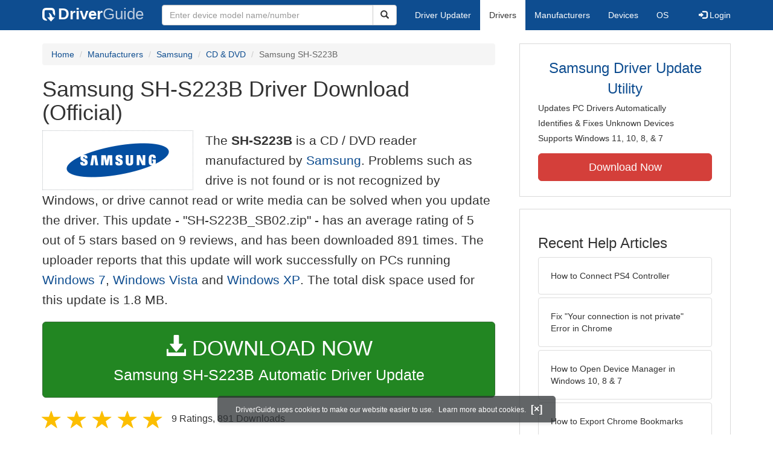

--- FILE ---
content_type: text/html
request_url: https://www.driverguide.com/driver/detail.php?driverid=1612066
body_size: 13901
content:
<!DOCTYPE html>
<html lang="en">
  <head>
    <meta http-equiv="X-UA-Compatible" content="IE=edge">
    <meta name="viewport" content="width=device-width, initial-scale=1">      
    <meta http-equiv="Content-Type" content="text/html; charset=iso-8859-1">
    <meta name="google-site-verification" content="biZuilyZT3JqoBP9vSAU4PNrFbClS8m7_u-pzZUwe7s" />
    <meta name="msvalidate.01" content="AEC488A5B8F8AAAE087528264C1EB012" />
    <meta name="description" content="Official Samsung SH-S223B Driver Download for Windows 7, 2008, Vista, 2003, XP, 2000, NT4, NT3.51, ME, 98SE, 98, 95, 3.1 - SH-S223B_SB02.zip (1612066). ">
<meta name="keywords" content="SH-S223B">
    <title>Samsung SH-S223B Driver Download - SH-S223B_SB02.zip (1612066)</title>
    <link rel="dns-prefetch" href="//www.googletagmanager.com">
<link rel="preconnect" href="//www.googletagmanager.com" crossorigin >
<link rel="dns-prefetch" href="//www.googlesyndication.com">
<link rel="preconnect" href="//www.googlesyndication.com" crossorigin >
<link rel="stylesheet" href="https://www.driverguide.com/css/bootstrap/3.3.5/bootstrap.min.php"><script language="JavaScript" type="text/javascript"><!--
/**
 * Utility class to enable the efficient inline loading of images.
 *
 * Copyright 2012 iCentric Corporation, All Rights Reserved.
 **/
function icx_Images () {
    var self = this;

    /** Image groups, indexed by ID. **/
    var _groups = [];

    /**
     * Adds the given image to the list of images whose src attributes
     * may be reused.
     **/
    self.add = function (baseImage, imageId) {
        while (_groups.length <= imageId) _groups.push([false]);
        _groups[imageId][0] = baseImage.src;
        _updateDups(imageId);
    }

    /**
     * Adds the given image to the list of images which should have
     * their src attributes replaced with the value of src from the
     * image with the given ID.
     **/
    self.load = function (targetImage, imageId) {
        while (_groups.length <= imageId) _groups.push([false]);
        var group = _groups[imageId];
        if (targetImage.hasAttribute("data-icx-done")) return;
        group.push(targetImage);
        _updateDups(imageId);
    }

    //
    //  End of public methods
    //
    ///////////////////////////////////////////////////

    /////////////////////////////////
    //
    //  Begin private methods
    //
    
    /**
     * Updates the src attribute for images with the given ID which
     * haven't been updated yet.
     **/
    function _updateDups (imageId) {
        var group = _groups[imageId];
        if (group[0] === false) return;
        for (var i = 1; i < group.length; i++) {
            if (group[i].hasAttribute("data-icx-done")) continue;
            group[i].setAttribute("data-icx-done", "1");
            group[i].src = group[0]; // see note on hoisting and custom attribute in ContentReferences
        }
    }

}

if (typeof icx == "undefined") icx = {};
icx.images = new icx_Images();
function reportComment2 (commentId, YesNo) {
    var obj = "commentReportSection_" + commentId;
    if(document.getElementById){
        var element = document.getElementById(obj);
        element.innerHTML = '\x3cdiv class="ratingsFeedbackThanks"\x3eThanks for your feedback\x3c/div\x3e';
    }
    eval('document.form'+ commentId +'.reportImage_'+ commentId +'.src = \'https://members.driverguide.com/index.php?action=rprtcmnt\x26yesno='+ YesNo +'\x26id='+ commentId +'\'');
}
// --></script>
<link rel="search" type="application/opensearchdescription+xml" title="DriverGuide" href="https://members.driverguide.com/opensearch.php">
<link rel="canonical" href="https://www.driverguide.com/driver/detail.php?driverid=1612066" /><meta property="og:url" content="https://www.driverguide.com/driver/detail.php?driverid=1612066" /><style>
p a{font-weight:500}.ratingsOverallRating{float:left;width:227px;height:74px;background-image:url(../driver/images/reviews/ratingsBg.png);background-repeat:no-repeat;margin-top:5px;padding-left:6px;padding-top:6px}.thumbUp{background-image:url(../driver/images/reviews/thumbsUp.png);width:64px;height:62px;margin:0;float:left;text-align:center}.thumbDown{background-image:url(../driver/images/reviews/thumbsDown.png);width:64px;height:62px;margin:0;float:left;text-align:center}.thumbNA{background-image:url(../driver/images/reviews/thumbsNa.png);width:64px;height:62px;margin:0;float:left;text-align:center}.ratingsNumber{font-size:10px;line-height:14px}.ratingsBreakdown{float:left;padding-left:10px;width:150px}.ratingsStats{padding-top:10px;float:right;width:565px;font-family:Myriad,Arial,Helvetica,sans-serif;font-size:18px;color:#547282}.ratingsSpacer{height:30px}.headerBottomBorder{height:10px;border-bottom:1px solid #628799;margin-bottom:20px;margin-top:15px}.ratingsPercentage{font-size:24px}.ratingsUserRatingRight{padding-top:7px}.ratingsRateReview{height:20px;text-align:right;line-height:12px;padding-top:0;color:#222;vertical-align:middle}.ratingsFeedbackThanks{font-family:Myriad,Arial,Helvetica,sans-serif;font-size:12px;color:#060;text-align:right;font-weight:600}.ratingsUserRatingInnerLeft{float:left;background-image:url(../driver/images/reviews/quoteMarks.png);background-repeat:no-repeat;width:32px;height:32px}.ratingsUserRatingInnerRight{padding-top:20px;padding-left:6px;font-size:13px;color:#366;word-wrap:break-word;word-break:break-word;overflow-wrap:break-word}.ratingsStyle{font-size:12px;color:#222;padding:2px 0 2px 0}.ratingsTitle{font-size:14px;color:#369;font-weight:600}.ratingsTested{font-size:12px;color:#666;font-weight:600}.ratingsRateReview A:link{text-decoration:underline;color:#547282;font-size:11px}.ratingsRateReview A:visited{text-decoration:underline;color:#547282;font-size:11px}.ratingsRateReview A:active{text-decoration:none;font-size:11px}.ratingsRateReview A:hover{text-decoration:underline;color:#13138c;font-size:11px}.ratingsStatsHeader{font-size:16px;padding-top:4px}.ratingsSeeAllHeader{font-size:14px}.textbottom{vertical-align:text-bottom}
</style>
    
    <link rel="preload" href="/fonts/glyphicons-halflings-regular.woff2" as="font" type="font/woff2" crossorigin>
    <!-- Google tag (gtag.js) -->
<script async src="https://www.googletagmanager.com/gtag/js?id=G-KJM1G1PPGP"></script>
<script>
  window.dataLayer = window.dataLayer || [];
  function gtag(){dataLayer.push(arguments);}
  gtag('js', new Date());

  gtag('config', 'G-KJM1G1PPGP'  ,  {'content_group': 'detail'});
</script>


    
    <style type='text/css'>
.cookies-warning{position:fixed;bottom:10px;left:50%;-webkit-transform:translateX(-50%);transform:translateX(-50%);z-index:1000;background:rgba(46,50,52,.75);box-shadow:0 3px 4px 0 rgba(46,50,52,.1);border-radius:5px;color:#fff;font-size:12px;padding:10px 13px 10px 20px;display:inline-block;width:100%;max-width:560px;font-family:'Open Sans',Arial,sans-serif}.cookies-warning{text-align:center}.cookies-warning p{margin:0 0 10px}.cookies-warning a{color:#fff;opacity:1;padding-left:5px;text-decoration:none;display:inline-block}.cookies-warning .close{color:#fff;display:inline-block;padding-left:5px;font-size:1.3em;font-weight:600;top:2px;transition:.18s cubic-bezier(.55,0,.1,1);text-decoration:none;text-shadow:none;opacity:1;cursor:pointer}
</style>
    
  </head>
  <body onload="(function(){var visited=localStorage.getItem('visited');if(!visited){document.getElementById('cookieswarning').style.visibility = 'visible';localStorage.setItem('visited',!0);}})();">
    <nav class="navbar navbar-default" role="navigation">
  <div class="container">
    <div class="navbar-header">
      <button type="button" class="navbar-toggle" data-toggle="collapse" data-target="#DGnavbar" aria-label="Expand Menu">
        <span class="icon-bar"></span>
        <span class="icon-bar"></span>
        <span class="icon-bar"></span>
      </button>
      <a class="navbar-brand" href="https://www.driverguide.com/" title="Download and Update Drivers | DriverGuide"><div class="dg-icon"></div><strong>Driver</strong><span class="nav-logo-alt">Guide</span></a>
      <button type="button" class="navbar-toggle nav-icon-search" data-toggle="collapse" data-target="#DGnavbarSearch" aria-label="Show Search Box">
        <i class="glyphicon glyphicon-search"></i>
      </button>
    </div>

    <div class="collapse navbar-collapse navbar-left" id="DGnavbarSearch">
      <form class="navbar-form" role="search" action="https://members.driverguide.com/driver_search.php" method="GET" onsubmit="if (this.q.value != this.q.defaultValue && this.q.value != '') return true; alert('Please enter a model name/number'); return false;" >
          <input type="hidden" name="ref" value="h2">
          <div class="input-group">
              <input type="text" class="form-control" placeholder="Enter device model name/number" name="q" id="hq" onfocus="this.placeholder = ''">
              <div class="input-group-btn">
                  <button class="btn btn-default srch-btn-hdr" type="submit" aria-label="Search"><i class="glyphicon glyphicon-search"></i></button>
              </div>
          </div>
      </form>
    </div>

    <div class="collapse navbar-collapse" id="DGnavbar">
      <ul class="nav navbar-nav">
        <li ><a href="https://www.driverguide.com/update-drivers/">Driver Updater</a></li>
        <li class="active"><a href="https://www.driverguide.com/driver/index.html">Drivers</a></li>
        <li ><a href="https://www.driverguide.com/browse_manufacturers.php">Manufacturers</a></li>
        <li ><a href="https://www.driverguide.com/browse/index.html">Devices</a></li>
        <li ><a href="https://www.driverguide.com/os/index.html">OS</a></li>
      </ul>
      <ul class="nav navbar-nav navbar-right">
        <li>          <a href="https://members.driverguide.com/ums/index.php?action=l"><span class="glyphicon glyphicon-log-in"></span> Login</a></li>
      </ul>

    </div>
  </div>
</nav>

    <div class="container">
<!-- Schema.org BEGIN -->
<div itemscope itemtype="https://schema.org/SoftwareApplication">
<div class="row">
    <div class="col-md-8">
                <div class="row-top-buffer_10"></div>
        <ol class="breadcrumb">
          <li><a href="/" title="DriverGuide Home">Home</a></li>
          <li><a href="/browse_manufacturers.php" title="Driver Downloads by Manufacturer">Manufacturers</a></li>
<li><a href="/driver/company/Samsung/index.html" title="Samsung Drivers">Samsung</a></li>
          <li><a href="/driver/company/Samsung/CD-DVD/index.html" title="Samsung CD &amp; DVD Drivers">CD &amp; DVD</a></li>
          <li class="active">Samsung SH-S223B</li>
        </ol>
        <meta itemprop="softwareVersion" content="Samsung SH-S223B Driver Download (Official)"/>
        <meta itemprop="description" content="Samsung SH-S223B Driver Download (Official)"/>
        <meta itemprop="url" content="https://www.driverguide.com/driver/detail.php?driverid=1612066"/>
        <span itemprop="offers" itemscope itemtype="https://schema.org/Offer"><meta itemprop="price" content="0"/><meta itemprop="priceCurrency" content="USD"/></span>
        <meta itemprop="applicationCategory" content="Driver" />
        <meta itemprop="applicationSubCategory" content="" />

        <h1 itemprop="name">Samsung SH-S223B Driver Download (Official)</h1><div class="col-md-4" style="border: 1px dotted #B9BEC2; padding:20px; margin-right:20px;">
<a href="https://www.driverguide.com/driver/company/Samsung/index.html"><img loading="lazy" border="0" class="img-responsive center-block" alt="Samsung Drivers" title="Samsung Drivers" width="170" height="57" src="[data-uri]"></a>
</div>
<p class="lead">The <strong>SH-S223B</strong> is a CD / DVD reader manufactured by <a href="https://www.driverguide.com/driver/company/Samsung/index.html" title="Samsung Drivers">Samsung</a>. Problems such as drive is not found or is not recognized by Windows, or drive cannot read or write media can be solved when you update the driver. This update - &quot;SH-S223B_SB02.zip&quot; -  has an average rating of 5 out of 5 stars based on 9 reviews, and has been downloaded 891 times. The uploader reports that this update will work successfully on PCs running <a href="https://members.driverguide.com/driver_search.php?os=16&ref=www_dlp&rm=1" title="Windows 7 Driver Updates">Windows 7</a>, <a href="https://members.driverguide.com/driver_search.php?os=14&ref=www_dlp&rm=1" title="Windows Vista Driver Updates">Windows Vista</a> and  <a href="https://members.driverguide.com/driver_search.php?os=6&ref=www_dlp&rm=1" title="Windows XP Driver Updates">Windows XP</a>. The total disk space used for this update is 1.8&nbsp;MB.</p><div class="row-top-buffer_20">
    <form method="POST"  action="https://www.driverguide.com/update-drivers/" target="_top">
        <input type="hidden" name="ref" value="dtA">
        <input type="hidden" name="p" value="odu">
        <input type="hidden" name="cid" value="911">
        <input type="hidden" name="kw" value="Samsung SH-S223B">
        <button type="submit" class="btn btn-success btn-lg btn-block download-button-lg2"><div class="dlb"><i class="glyphicon glyphicon-download-alt"></i>&nbsp;DOWNLOAD NOW</div>Samsung SH-S223B Automatic Driver Update</button>
    </form>
</div>        <div class="detail-head row-top-buffer_20">
            <div class="row" style="margin: 0px;">
    <div class="col-md-12 pull-left" style="padding-left:0px;">
        <span class="ratingsStatsHeader">
            <span class="star-rating" itemprop="aggregateRating" itemscope itemtype="http://schema.org/AggregateRating"><i class="glyphicon glyphicon-star rated"></i><i class="glyphicon glyphicon-star rated"></i><i class="glyphicon glyphicon-star rated"></i><i class="glyphicon glyphicon-star rated"></i><i class="glyphicon glyphicon-star rated"></i><meta itemprop="ratingValue" content="5" />
<meta itemprop="bestRating" content="5" />
<meta itemprop="worstRating" content="1" />
<meta itemprop="reviewCount" content="9" />
</span>
            9 Ratings, <span class="ratingsSeeAllHeader"></span> 
            891 Downloads
        </span>
    </div>
</div>
        </div>            <div class="row-top-buffer_20">
                <div class="alert alert-success h4 " role="alert" style="margin-bottom:10px">
    <span class="glyphicon glyphicon-ok-sign" style="padding-right:5px; vertical-align:-1.6px;"></span>&nbsp;Official Source - Manufacturer Website
</div>
            </div><div class="row-top-buffer well" style="padding-bottom:80px;">
    <label for="q"><h2>Find All Samsung SH-S223B Driver Updates</h2></label>
     <form action="https://members.driverguide.com/driver_search.php" method="POST" target="_top"  onsubmit="if (this.q.value != '') return true; alert('Please enter a model name/number'); return false;" >
         <input name="company" value="911" type="hidden">
         <input name="device" value="3" type="hidden">
         <input type="hidden" name="ref" value="detail">

         <div class="input-group input-group-lg">
            <input type="text" class="form-control" style="margin-top:10px;" value="Samsung SH-S223B" name="q" id="q">
            <div class="input-group-btn">
                <button class="btn btn-default row-top-buffer_10" type="submit" aria-label="Search"><i class="glyphicon glyphicon-search"></i></button>
            </div>
        </div>
    </form>
</div>        

<h2>Supported Models</h2><p>SH-S223B</p><h2>Manufacturers</h2><p><a href="/driver/company/Samsung/index.html" title="Samsung Drivers Download">Samsung</a></p><h2>Supported Operating Systems</h2><p><span itemprop="operatingSystem">Windows 7, Windows 7 (64 bit), Windows 2008, Windows 2008 (64 bit), Windows Vista, Windows Vista (64 bit), Windows 2003, Windows 2003 (64 bit), Windows XP, Windows XP (64 bit), Windows 2000, Windows NT4, Windows NT3.51, Windows ME, Windows 98SE, Windows 98, Windows 95, Windows 3.1</span></p><h2>File Name</h2><p class="hidden-sm hidden-xs"><a href="javascript:void(validateNoCaptchaFilename())" title="Samsung SH-S223B Driver Download" alt="Samsung SH-S223B Driver Download">SH-S223B_SB02.zip</a> (1.8&nbsp;MB)</p><script type="text/javascript">
function validateNoCaptchaFilename()
{

               var redirUrl="https://www.driverguide.com/driver/detail.php?driverid=1612066";
               redirUrl=redirUrl+"&auth=At82snaUidNtrCvtF7wFYmllar0f3%2BrewfY6ssl80AR9P1jAI5EX6NZAE3tSh58eBUNCRglhOzXQUdUwpAXO0mnvlMR%2FZIC6qP9Dz8JUUDa7cFc0pTmQt0odo1F635jI";
               redirUrl=redirUrl+"&frmist=1";

    window.location = redirUrl;
}
// -->
</script>
<h2>Additional Notes</h2><div style="overflow-wrap: break-word;"><p>Upgrade File how to upgrade firmware please refer to the Readme in attach file</p></div><h2>Uploaded By</h2><p>Manivannan (DG Staff Member) on 18-Dec-2009 </p><div class="row-top-buffer"></div>
    </div>
    <div class="col-md-4 hidden-xs hidden-sm sidebar">
            <div class="download row-top-buffer_10">
        <form action="https://www.driverguide.com/update-drivers/" method="POST" class="likelink" target="_top">
            <input type="hidden" name="ref" value="dtsb">
            <input type="hidden" name="cid" value="911">
            <input type="hidden" name="devid" value="3">
            <input type="hidden" name="kw" value="Samsung SH-S223B">
            <input type="hidden" name="p" value="odu">
            <button>Samsung Driver Update Utility</button>
        </form>

        <ul>
            <li>Updates PC Drivers Automatically</li>
            <li>Identifies &amp; Fixes Unknown Devices</li>
            <li>Supports Windows 11, 10, 8, &amp; 7</li>
        </ul>

        <form action="https://www.driverguide.com/update-drivers/" method="POST" target="_top">
            <input type="hidden" name="ref" value="dtsb">
            <input type="hidden" name="cid" value="911">
            <input type="hidden" name="devid" value="3">
            <input type="hidden" name="kw" value="Samsung SH-S223B">
            <input type="hidden" name="p" value="odu">
            <button type="submit" class="btn btn-danger btn-lg btn-block item-label">Download Now</button>
        </form>

    </div>
        <div class="download row-top-buffer_20">
    <h3>Recent Help Articles</h3>
    <ul class="list-group">
                <li><a href="https://www.driverguide.com/help/how-to-connect-ps4-controller.html" class="list-group-item" title="How to Connect PS4 Controller">How to Connect PS4 Controller</a></li>        <li><a href="https://www.driverguide.com/help/how-to-fix-your-connection-is-not-private.html" class="list-group-item" title="Fix &quot;Your connection is not private&quot; Error in Chrome">Fix &quot;Your connection is not private&quot; Error in Chrome</a></li>        <li><a href="https://www.driverguide.com/help/how-to-open-device-manager-in-windows.html" class="list-group-item" title="How to Open Device Manager in Windows 10, 8 &amp; 7">How to Open Device Manager in Windows 10, 8 &amp; 7</a></li>        <li><a href="https://www.driverguide.com/help/how-to-export-chrome-bookmarks.html" class="list-group-item" title="How to Export Chrome Bookmarks">How to Export Chrome Bookmarks</a></li>        <li><a href="https://www.driverguide.com/help/how-to-connect-bluetooth-headphones-to-ps4.html" class="list-group-item" title="How to Connect Bluetooth Headphones to PS4">How to Connect Bluetooth Headphones to PS4</a></li>        <li><a href="https://www.driverguide.com/help/how-to-setup-and-fix-miracast-on-windows-10.html" class="list-group-item" title="How to Setup & Fix Miracast on Windows 10">How to Setup & Fix Miracast on Windows 10</a></li>
    </ul>
    <a class="pull-right" href="https://www.driverguide.com/help/index.html">more help acticles...</a>
</div>
        <div class="download row-top-buffer_20">
    <h3>More Popular Downloads</h3>
    <ul class="list-group">
                <li><a href="https://www.driverguide.com/utility/download/ccleaner.html" class="list-group-item" title="CCleaner Free Download">CCleaner</a></li>        <li><a href="https://www.driverguide.com/utility/download/driver-booster-pro.html" class="list-group-item" title="Driver Booster Pro Free Download">Driver Booster Pro</a></li>        <li><a href="https://www.driverguide.com/utility/download/advanced-systemcare.html" class="list-group-item" title="Advanced SystemCare Free Download">Advanced SystemCare</a></li>        <li><a href="https://www.driverguide.com/utility/download/driver-easy.html" class="list-group-item" title="Driver Easy Free Download">Driver Easy</a></li>        <li><a href="https://www.driverguide.com/utility/download/iobit-uninstaller.html" class="list-group-item" title="IObit Uninstaller Free Download">IObit Uninstaller</a></li>
    </ul>
</div>
    </div>
</div>
<div class="row">
    <div class="col-md-12">
        <h2>Related Driver Updates</h2>
<div class="table-responsive driver-table">
    <table class="table table-hover">
      <tbody><tr>
<td style="vertical-align:middle;"><a href="https://outebytech.com/kShyTcJ2?sub_id_3=itmC&amp;keyword=Automatic-Driver-Updater" rel="nofollow" title="Samsung SH-S223B Driver Update Utility Download">Samsung SH-S223B Driver Update Utility</a></td>
<td style="vertical-align:middle;"><a href="https://outebytech.com/kShyTcJ2?sub_id_3=itmC&amp;keyword=Automatic-Driver-Updater" rel="nofollow" title="Samsung SH-S223B Driver Update Utility Download"><div class="star-rating" ><i class="glyphicon glyphicon-star rated"></i><i class="glyphicon glyphicon-star rated"></i><i class="glyphicon glyphicon-star rated"></i><i class="glyphicon glyphicon-star rated"></i><i class="glyphicon glyphicon-star rated"></i></div></a></td>
<td style="width:229px;"><a class="btn free-install-button-small btn-success" href="https://outebytech.com/kShyTcJ2?sub_id_3=itmC&keyword=Automatic-Driver-Updater" rel="nofollow" role="button" title="Install Samsung SH-S223B Driver Update Utility Automatically" >Install the driver automatically</a></td><td style="width:102px;"></td></tr>
<tr>
<td style="vertical-align:middle;"><a href="/driver/download/Samsung-Galaxy-I747" title="Samsung Galaxy I747 Driver Download">Samsung Galaxy I747 Driver</a></td>
<td style="vertical-align:middle;"><a href="/driver/download/Samsung-Galaxy-I747" title="Samsung Galaxy I747 Driver Download"><div class="star-rating" ><i class="glyphicon glyphicon-star rated"></i><i class="glyphicon glyphicon-star rated"></i><i class="glyphicon glyphicon-star rated"></i><i class="glyphicon glyphicon-star rated"></i><i class="glyphicon glyphicon-star rated"></i></div></a></td>
<td style="width:229px;"><a class="btn free-install-button-small btn-success" href="https://outebytech.com/kShyTcJ2?sub_id_3=itmC&keyword=Automatic-Driver-Updater" rel="nofollow" role="button" title="Install Samsung Galaxy I747 Automatically" >Install the driver automatically</a></td><td style="width:102px;"><a class="btn free-info-button-small btn-default" title="Samsung Galaxy I747 Driver" href="/driver/download/Samsung-Galaxy-I747" >Download driver</a></td></tr>
<tr>
<td style="vertical-align:middle;"><a href="/driver/download/Samsung-GT-I9195" title="Samsung GT I9195 Driver Download">Samsung GT I9195 Driver</a></td>
<td style="vertical-align:middle;"><a href="/driver/download/Samsung-GT-I9195" title="Samsung GT I9195 Driver Download"><div class="star-rating" ><i class="glyphicon glyphicon-star rated"></i><i class="glyphicon glyphicon-star rated"></i><i class="glyphicon glyphicon-star rated"></i><i class="glyphicon glyphicon-star rated"></i><i class="glyphicon glyphicon-star-empty rated"></i></div></a></td>
<td style="width:229px;"><a class="btn free-install-button-small btn-success" href="https://outebytech.com/kShyTcJ2?sub_id_3=itmC&keyword=Automatic-Driver-Updater" rel="nofollow" role="button" title="Install Samsung GT I9195 Automatically" >Install the driver automatically</a></td><td style="width:102px;"><a class="btn free-info-button-small btn-default" title="Samsung GT I9195 Driver" href="/driver/download/Samsung-GT-I9195" >Download driver</a></td></tr>
<tr>
<td style="vertical-align:middle;"><a href="/driver/detail.php?driverid=1610608" title="Samsung SH-S223B Driver Download">Samsung SH-S223B Driver</a></td>
<td style="vertical-align:middle;"><a href="/driver/detail.php?driverid=1610608" title="Samsung SH-S223B Driver Download"><div class="star-rating" ><i class="glyphicon glyphicon-star rated"></i><i class="glyphicon glyphicon-star rated"></i><i class="glyphicon glyphicon-star rated"></i><i class="glyphicon glyphicon-star rated"></i><i class="glyphicon glyphicon-star rated"></i></div></a></td>
<td style="width:229px;"><a class="btn free-install-button-small btn-success" href="https://outebytech.com/kShyTcJ2?sub_id_3=itmC&keyword=Automatic-Driver-Updater" rel="nofollow" role="button" title="Install Samsung SH-S223B Automatically" >Install the driver automatically</a></td><td style="width:102px;"><a class="btn free-info-button-small btn-default" title="Samsung SH-S223B Driver" href="/driver/detail.php?driverid=1610608" >Download driver</a></td></tr>
<tr>
<td style="vertical-align:middle;"><a href="/driver/detail.php?driverid=1610726" title="Samsung SH-S223B Driver Download">Samsung SH-S223B Driver</a></td>
<td style="vertical-align:middle;"><a href="/driver/detail.php?driverid=1610726" title="Samsung SH-S223B Driver Download"><div class="star-rating" ><i class="glyphicon glyphicon-star rated"></i><i class="glyphicon glyphicon-star rated"></i><i class="glyphicon glyphicon-star rated"></i><i class="glyphicon glyphicon-star rated"></i><i class="glyphicon glyphicon-star rated"></i></div></a></td>
<td style="width:229px;"><a class="btn free-install-button-small btn-success" href="https://outebytech.com/kShyTcJ2?sub_id_3=itmC&keyword=Automatic-Driver-Updater" rel="nofollow" role="button" title="Install Samsung SH-S223B Automatically" >Install the driver automatically</a></td><td style="width:102px;"><a class="btn free-info-button-small btn-default" title="Samsung SH-S223B Driver" href="/driver/detail.php?driverid=1610726" >Download driver</a></td></tr>
<tr>
<td style="vertical-align:middle;"><a href="/driver/detail.php?driverid=1611334" title="Samsung SH-S223B Driver Download">Samsung SH-S223B Driver</a></td>
<td style="vertical-align:middle;"><a href="/driver/detail.php?driverid=1611334" title="Samsung SH-S223B Driver Download"><div class="star-rating" ><i class="glyphicon glyphicon-star rated"></i><i class="glyphicon glyphicon-star rated"></i><i class="glyphicon glyphicon-star rated"></i><i class="glyphicon glyphicon-star rated"></i><i class="glyphicon glyphicon-star rated"></i></div></a></td>
<td style="width:229px;"><a class="btn free-install-button-small btn-success" href="https://outebytech.com/kShyTcJ2?sub_id_3=itmC&keyword=Automatic-Driver-Updater" rel="nofollow" role="button" title="Install Samsung SH-S223B Automatically" >Install the driver automatically</a></td><td style="width:102px;"><a class="btn free-info-button-small btn-default" title="Samsung SH-S223B Driver" href="/driver/detail.php?driverid=1611334" >Download driver</a></td></tr>
<tr>
<td style="vertical-align:middle;"><a href="/driver/detail.php?driverid=1713099" title="Samsung SH-S223B Driver Download">Samsung SH-S223B Driver</a></td>
<td style="vertical-align:middle;"><a href="/driver/detail.php?driverid=1713099" title="Samsung SH-S223B Driver Download"><div class="star-rating" ><i class="glyphicon glyphicon-star rated"></i><i class="glyphicon glyphicon-star rated"></i><i class="glyphicon glyphicon-star rated"></i><i class="glyphicon glyphicon-star rated"></i><i class="glyphicon glyphicon-star-empty rated"></i></div></a></td>
<td style="width:229px;"><a class="btn free-install-button-small btn-success" href="https://outebytech.com/kShyTcJ2?sub_id_3=itmC&keyword=Automatic-Driver-Updater" rel="nofollow" role="button" title="Install Samsung SH-S223B Automatically" >Install the driver automatically</a></td><td style="width:102px;"><a class="btn free-info-button-small btn-default" title="Samsung SH-S223B Driver" href="/driver/detail.php?driverid=1713099" >Download driver</a></td></tr>
<tr>
<td style="vertical-align:middle;"><a href="/driver/download/Samsung-SyncMaster-933HD" title="Samsung SyncMaster 933HD Driver Download">Samsung SyncMaster 933HD Driver</a></td>
<td style="vertical-align:middle;"><a href="/driver/download/Samsung-SyncMaster-933HD" title="Samsung SyncMaster 933HD Driver Download"><div class="star-rating" ><i class="glyphicon glyphicon-star rated"></i><i class="glyphicon glyphicon-star rated"></i><i class="glyphicon glyphicon-star rated"></i><i class="glyphicon glyphicon-star rated"></i><i class="glyphicon glyphicon-star-empty rated"></i></div></a></td>
<td style="width:229px;"><a class="btn free-install-button-small btn-success" href="https://outebytech.com/kShyTcJ2?sub_id_3=itmC&keyword=Automatic-Driver-Updater" rel="nofollow" role="button" title="Install Samsung SyncMaster 933HD Automatically" >Install the driver automatically</a></td><td style="width:102px;"><a class="btn free-info-button-small btn-default" title="Samsung SyncMaster 933HD Driver" href="/driver/download/Samsung-SyncMaster-933HD" >Download driver</a></td></tr>
<tr>
<td style="vertical-align:middle;"><a href="/driver/download/Samsung-SyncMaster-2033HD" title="Samsung SyncMaster 2033HD Driver Download">Samsung SyncMaster 2033HD Driver</a></td>
<td style="vertical-align:middle;"><a href="/driver/download/Samsung-SyncMaster-2033HD" title="Samsung SyncMaster 2033HD Driver Download"><div class="star-rating" ><i class="glyphicon glyphicon-star rated"></i><i class="glyphicon glyphicon-star rated"></i><i class="glyphicon glyphicon-star rated"></i><i class="glyphicon glyphicon-star rated"></i><i class="glyphicon glyphicon-star rated"></i></div></a></td>
<td style="width:229px;"><a class="btn free-install-button-small btn-success" href="https://outebytech.com/kShyTcJ2?sub_id_3=itmC&keyword=Automatic-Driver-Updater" rel="nofollow" role="button" title="Install Samsung SyncMaster 2033HD Automatically" >Install the driver automatically</a></td><td style="width:102px;"><a class="btn free-info-button-small btn-default" title="Samsung SyncMaster 2033HD Driver" href="/driver/download/Samsung-SyncMaster-2033HD" >Download driver</a></td></tr>
<tr>
<td style="vertical-align:middle;"><a href="/driver/download/SyncMaster-941BW" title="SyncMaster 941BW Driver Download">SyncMaster 941BW Driver</a></td>
<td style="vertical-align:middle;"><a href="/driver/download/SyncMaster-941BW" title="SyncMaster 941BW Driver Download"><div class="star-rating" ><i class="glyphicon glyphicon-star rated"></i><i class="glyphicon glyphicon-star rated"></i><i class="glyphicon glyphicon-star rated"></i><i class="glyphicon glyphicon-star rated"></i><i class="glyphicon glyphicon-star rated"></i></div></a></td>
<td style="width:229px;"><a class="btn free-install-button-small btn-success" href="https://outebytech.com/kShyTcJ2?sub_id_3=itmC&keyword=Automatic-Driver-Updater" rel="nofollow" role="button" title="Install SyncMaster 941BW Automatically" >Install the driver automatically</a></td><td style="width:102px;"><a class="btn free-info-button-small btn-default" title="SyncMaster 941BW Driver" href="/driver/download/SyncMaster-941BW" >Download driver</a></td></tr>
<tr>
<td style="vertical-align:middle;"><a href="/driver/download/SyncMaster-P2770HD-P2770(Digital)" title="SyncMaster P2770HD P2770(Digital) Driver Download">SyncMaster P2770HD P2770(Digital) Driver</a></td>
<td style="vertical-align:middle;"><a href="/driver/download/SyncMaster-P2770HD-P2770(Digital)" title="SyncMaster P2770HD P2770(Digital) Driver Download"><div class="star-rating" ><i class="glyphicon glyphicon-star rated"></i><i class="glyphicon glyphicon-star rated"></i><i class="glyphicon glyphicon-star rated"></i><i class="glyphicon glyphicon-star rated"></i><i class="glyphicon glyphicon-star rated"></i></div></a></td>
<td style="width:229px;"><a class="btn free-install-button-small btn-success" href="https://outebytech.com/kShyTcJ2?sub_id_3=itmC&keyword=Automatic-Driver-Updater" rel="nofollow" role="button" title="Install SyncMaster P2770HD P2770(Digital) Automatically" >Install the driver automatically</a></td><td style="width:102px;"><a class="btn free-info-button-small btn-default" title="SyncMaster P2770HD P2770(Digital) Driver" href="/driver/download/SyncMaster-P2770HD-P2770(Digital)" >Download driver</a></td></tr>
</tbody></table></div>

    </div>
</div>
<div class="row row-top-buffer_20">
    <div class="col-md-12">
      <h2>How to Update SH-S223B Device Drivers</h2>
      <h3>Step 1 - Download Your Driver</h3>
      <p>To get the SH-S223B driver, click the green download button above.  After you complete your download, move on to <strong>Step 2</strong>.</p>
      <p>If the driver listed is not the right version or operating system, <a href="https://www.driverguide.com">search our driver archive</a> for the correct version.  Enter <strong>Samsung SH-S223B</strong> into the search box above and then submit.  In the results, choose the best match for your PC and operating system.</p>
      <p class="well well-lg"><strong>Tech Tip:</strong> If you are having trouble deciding which is the right driver, try the <a href="/utility/Samsung/Driver-Update-Utility.html">Samsung Driver Update Utility</a>.  It is a software utility which automatically finds and downloads the right driver.</p>
      <p>To find the newest driver, you may need to visit the <a href="https://www.samsung.com/us/" rel="noopener" target="_blank">Samsung website</a>.  Most major device manufacturers update their drivers regularly.</p>

      <h3>Step 2 - Install Your Driver</h3>
      <p>After you get your new driver, you need to put it on your computer. On Windows, there&apos;s a tool called Device Manager that helps with this. It shows you all the parts of your computer and the drivers they use. To finish setting up the new driver, you&apos;ll probably need to turn your computer off and on again.</p>
      <p class="well well-lg"><strong>Tech Tip:</strong> Driver downloads and updates come in a variety of file formats with different file extensions.  For example, you may have downloaded an EXE, INF, ZIP, or SYS file.  Each file type has a slighty different installation procedure to follow.</p>
      <p class="row-top-buffer_20">For more help, visit our <a href="https://members.driverguide.com/support/">Driver Support Page</a> for step-by-step videos on how to install drivers for every file type.</p>
    </div>
</div>
<div class="row">
    <div class="col-md-12">
        <h2 class="row-top-buffer_20">Driver Contents File List</h2>
        <div class="pre-scrollable" style="overflow-y: scroll; max-height: 75vh">
            <p>The following files are found inside the driver download file.</p>
<div class="table-responsive">
  <table class="table table-hover table-condensed">
    <tr>
      <th>Name</th>
      <th>Size</th>
      <th>Date</th>
    </tr>
    <tbody>
        <tr>
    <td>One Click Firmware Upgrade Method(Tsdnwin).pdf</td>
    <td>278.1&nbsp;KB</td>
    <td>1&nbsp;Aug&nbsp;2008</td>
  </tr>
  <tr>
    <td>One Click \343\257+\246\245\257 \245\270\246\316\300\246+\246\301\325 \246\265\246\262(Tsdnwin).pdf</td>
    <td>295.9&nbsp;KB</td>
    <td>1&nbsp;Aug&nbsp;2008</td>
  </tr>
  <tr>
    <td>SH-S223B_SB02.exe</td>
    <td>2.2&nbsp;MB</td>
    <td>31&nbsp;Jul&nbsp;2009</td>
  </tr>
  <tr>
    <td>SH-S223B_SB02.exe/SH-S223B_SB02.bin</td>
    <td>2.1&nbsp;MB</td>
    <td>31&nbsp;Jul&nbsp;2009</td>
  </tr>
  <tr>
    <td>SH-S223B_SB02.exe/Tsdnwin.exe</td>
    <td>1.5&nbsp;MB</td>
    <td>8&nbsp;Jun&nbsp;2009</td>
  </tr>

    </tbody>
  </table>
</div>
        </div>
    </div>
</div><div class="row row-top-buffer hidden-md hidden-lg">
  <div class="col-md-4 sidebar">
          <div class="download row-top-buffer_10">
        <form action="https://www.driverguide.com/update-drivers/" method="POST" class="likelink" target="_top">
            <input type="hidden" name="ref" value="dtsb">
            <input type="hidden" name="cid" value="911">
            <input type="hidden" name="devid" value="3">
            <input type="hidden" name="kw" value="Samsung SH-S223B">
            <input type="hidden" name="p" value="odu">
            <button>Samsung Driver Update Utility</button>
        </form>

        <ul>
            <li>Updates PC Drivers Automatically</li>
            <li>Identifies &amp; Fixes Unknown Devices</li>
            <li>Supports Windows 11, 10, 8, &amp; 7</li>
        </ul>

        <form action="https://www.driverguide.com/update-drivers/" method="POST" target="_top">
            <input type="hidden" name="ref" value="dtsb">
            <input type="hidden" name="cid" value="911">
            <input type="hidden" name="devid" value="3">
            <input type="hidden" name="kw" value="Samsung SH-S223B">
            <input type="hidden" name="p" value="odu">
            <button type="submit" class="btn btn-danger btn-lg btn-block item-label">Download Now</button>
        </form>

    </div>
      <div class="download row-top-buffer_20">
    <h3>Recent Help Articles</h3>
    <ul class="list-group">
                <li><a href="https://www.driverguide.com/help/how-to-connect-ps4-controller.html" class="list-group-item" title="How to Connect PS4 Controller">How to Connect PS4 Controller</a></li>        <li><a href="https://www.driverguide.com/help/how-to-fix-your-connection-is-not-private.html" class="list-group-item" title="Fix &quot;Your connection is not private&quot; Error in Chrome">Fix &quot;Your connection is not private&quot; Error in Chrome</a></li>        <li><a href="https://www.driverguide.com/help/how-to-open-device-manager-in-windows.html" class="list-group-item" title="How to Open Device Manager in Windows 10, 8 &amp; 7">How to Open Device Manager in Windows 10, 8 &amp; 7</a></li>        <li><a href="https://www.driverguide.com/help/how-to-export-chrome-bookmarks.html" class="list-group-item" title="How to Export Chrome Bookmarks">How to Export Chrome Bookmarks</a></li>        <li><a href="https://www.driverguide.com/help/how-to-connect-bluetooth-headphones-to-ps4.html" class="list-group-item" title="How to Connect Bluetooth Headphones to PS4">How to Connect Bluetooth Headphones to PS4</a></li>        <li><a href="https://www.driverguide.com/help/how-to-setup-and-fix-miracast-on-windows-10.html" class="list-group-item" title="How to Setup & Fix Miracast on Windows 10">How to Setup & Fix Miracast on Windows 10</a></li>
    </ul>
    <a class="pull-right" href="https://www.driverguide.com/help/index.html">more help acticles...</a>
</div>
      <div class="download row-top-buffer_20">
    <h3>More Popular Downloads</h3>
    <ul class="list-group">
                <li><a href="https://www.driverguide.com/utility/download/ccleaner.html" class="list-group-item" title="CCleaner Free Download">CCleaner</a></li>        <li><a href="https://www.driverguide.com/utility/download/driver-booster-pro.html" class="list-group-item" title="Driver Booster Pro Free Download">Driver Booster Pro</a></li>        <li><a href="https://www.driverguide.com/utility/download/advanced-systemcare.html" class="list-group-item" title="Advanced SystemCare Free Download">Advanced SystemCare</a></li>        <li><a href="https://www.driverguide.com/utility/download/driver-easy.html" class="list-group-item" title="Driver Easy Free Download">Driver Easy</a></li>        <li><a href="https://www.driverguide.com/utility/download/iobit-uninstaller.html" class="list-group-item" title="IObit Uninstaller Free Download">IObit Uninstaller</a></li>
    </ul>
</div>
  </div>
</div> <!-- Schema.org END -->
</div>
</div>
    
    
    <div class="container">
  <div class="row row-top-buffer_20">
      <div class="col-md-12 text-center">
          This website is not affiliated with Samsung. All company names/logos are properties of their owners.
     </div>
  </div>
</div>
    <!-- footer -->
<div class="container footer">
    <div class = "row">
        <div class = "col-md-4">
            <ul type="none" class="footerul">
            <li class="li-header">Upload Driver</li>
            <li><a href="https://members.driverguide.com/ums/index.php?action=l">Log in to upload</a></li>
            <li class="li-header">Account</li>
            <li><a href="https://members.driverguide.com/my/">My DG</a> | <a href="https://members.driverguide.com/ums/index.php?action=l">Log in to Unsubscribe</a></li>
            </ul>
        </div>
        <div class = "col-md-4">
            <ul type="none" class="footerul">
            <li class="li-header">Site</li>
            <li><a href="https://members.driverguide.com/support/">Support</a></li>
            <li><a href="https://www.driverguide.com/support/how-to-update-drivers.html">How To Update Drivers</a></li>
            <li><a href="https://www.driverguide.com/faq.html">FAQ</a></li>
            </ul>
        </div>
        <div class = "col-md-4">
            <ul type="none" class="footerul">
            <li class="li-header">About Us</li>
            <li><a href="https://www.driverguide.com/about.html">Overview</a></li>
            <li><a href="https://members.driverguide.com/index.php?action=feedback">Contact Us</a></li>
            <li><a href="https://www.driverguide.com/testimonials.html">Testimonials</a></li>
            </ul>
        </div>
    </div>
</div>

<div class="container copyright">
    <div class = "row">
        <div class = "col-md-8 pull-left">
             Copyright &#169; 1996 - 2026 DriverGuide is an iCentric Corporation Company. &nbsp;&nbsp;&nbsp;All rights reserved.
        </div>
        <div class = "col-md-4 pull-right text-right">
            <a href="https://www.driverguide.com/privacy.html">Privacy Policy</a>
        </div>
    </div>
</div>
    <div class="container server-status">
    <div class = "row">
        <div class = "col-xs-12">
        server: web1, load: 1.71
        </div>
    </div>
</div>    
    
    
    <script type="text/javascript">
  document.addEventListener("DOMContentLoaded", () => {
    // for collapsing / expanding hamburger menu
    const hamburger=document.querySelectorAll('[data-target="#DGnavbar"]')[0];
      hamburger.addEventListener('click', function(event) {
          const menuExpanded=document.querySelectorAll('#DGnavbar')[0];
            menuExpanded.classList.toggle("collapse");
      })
    // for collapsing / expanding Search box
    const searchButton=document.querySelectorAll('[data-target="#DGnavbarSearch"]')[0];
      searchButton.addEventListener('click', function(event) {
          const searchBox=document.querySelectorAll('#DGnavbarSearch')[0];
            searchBox.classList.toggle("collapse");
      })
    // for collapsing / expanding mobile menu items
    const submenus = document.querySelectorAll(`.dropdown-toggle`);
    for (const submenu of submenus) {
        submenu.addEventListener('click', () => {
            submenu.parentNode.classList.toggle('open');
        }, false);
    }
  });
</script>
    
    <p class="cookies-warning" id="cookieswarning" style="visibility:hidden;">
DriverGuide uses cookies to make our website easier to use. <a href="https://www.driverguide.com/privacy.html">Learn more about cookies.</a>
<span class="close" id="close" onclick="document.getElementById('cookieswarning').style.display='none'">[&times;]</span>
</p>
  </body>
</html>